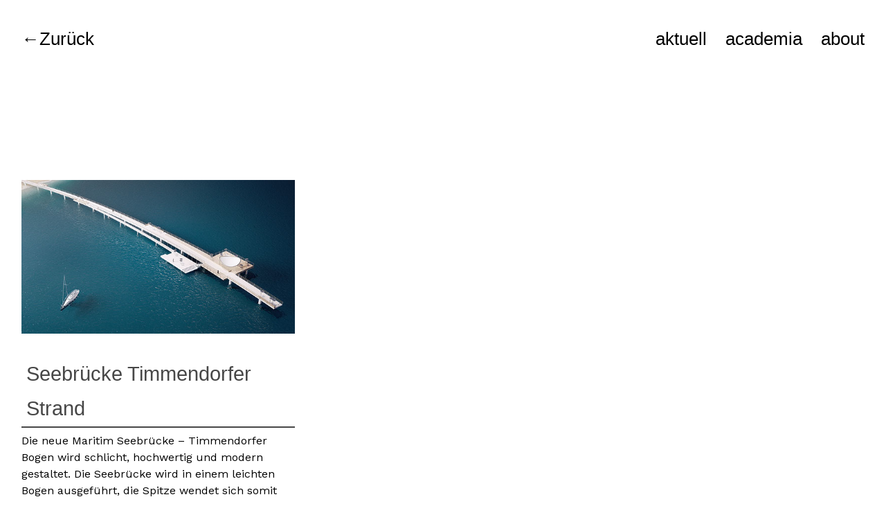

--- FILE ---
content_type: text/html; charset=UTF-8
request_url: https://www.johannespellkofer.de/tag/seebruecke-timmendorfer-strand/
body_size: 9443
content:
<!DOCTYPE html><html
lang=de><head><meta
charset="UTF-8"><meta
name="viewport" content="width=device-width, initial-scale=1"><link
rel=profile href=http://gmpg.org/xfn/11><link
rel=pingback href=https://www.johannespellkofer.de/xmlrpc.php><meta
name='robots' content='noindex, follow'><style>img:is([sizes="auto" i], [sizes^="auto," i]){contain-intrinsic-size:3000px 1500px}</style><title>Seebrücke Timmendorfer Strand Archive | JOHANNES PELLKOFER</title> <script type=application/ld+json class=yoast-schema-graph>{"@context":"https://schema.org","@graph":[{"@type":"CollectionPage","@id":"https://www.johannespellkofer.de/tag/seebruecke-timmendorfer-strand/","url":"https://www.johannespellkofer.de/tag/seebruecke-timmendorfer-strand/","name":"Seebrücke Timmendorfer Strand Archive | JOHANNES PELLKOFER","isPartOf":{"@id":"https://www.johannespellkofer.de/#website"},"primaryImageOfPage":{"@id":"https://www.johannespellkofer.de/tag/seebruecke-timmendorfer-strand/#primaryimage"},"image":{"@id":"https://www.johannespellkofer.de/tag/seebruecke-timmendorfer-strand/#primaryimage"},"thumbnailUrl":"https://www.johannespellkofer.de\r\n/wp-content/uploads/2018/09/WBW-seebruecke-timmendorfer-strand-sidebar.jpg","breadcrumb":{"@id":"https://www.johannespellkofer.de/tag/seebruecke-timmendorfer-strand/#breadcrumb"},"inLanguage":"de"},{"@type":"ImageObject","inLanguage":"de","@id":"https://www.johannespellkofer.de/tag/seebruecke-timmendorfer-strand/#primaryimage","url":"https://www.johannespellkofer.de\r\n/wp-content/uploads/2018/09/WBW-seebruecke-timmendorfer-strand-sidebar.jpg","contentUrl":"https://www.johannespellkofer.de\r\n/wp-content/uploads/2018/09/WBW-seebruecke-timmendorfer-strand-sidebar.jpg","width":550,"height":309,"caption":"WBW-seebruecke-timmendorfer-strand-perspektive"},{"@type":"BreadcrumbList","@id":"https://www.johannespellkofer.de/tag/seebruecke-timmendorfer-strand/#breadcrumb","itemListElement":[{"@type":"ListItem","position":1,"name":"Home","item":"https://www.johannespellkofer.de/"},{"@type":"ListItem","position":2,"name":"Seebrücke Timmendorfer Strand"}]},{"@type":"WebSite","@id":"https://www.johannespellkofer.de/#website","url":"https://www.johannespellkofer.de/","name":"JOHANNES PELLKOFER","description":"Architektur","potentialAction":[{"@type":"SearchAction","target":{"@type":"EntryPoint","urlTemplate":"https://www.johannespellkofer.de/?s={search_term_string}"},"query-input":{"@type":"PropertyValueSpecification","valueRequired":true,"valueName":"search_term_string"}}],"inLanguage":"de"}]}</script> <link
rel=dns-prefetch href=//www.johannespellkofer.de__><link
rel=dns-prefetch href=//stats.wp.com><link
rel=dns-prefetch href=//fonts.googleapis.com><link
rel=alternate type=application/rss+xml title="JOHANNES PELLKOFER &raquo; Feed" href=https://www.johannespellkofer.de/feed/ ><link
rel=alternate type=application/rss+xml title="JOHANNES PELLKOFER &raquo; Kommentar-Feed" href=https://www.johannespellkofer.de/comments/feed/ ><link
rel=alternate type=application/rss+xml title="JOHANNES PELLKOFER &raquo; Seebrücke Timmendorfer Strand Schlagwort-Feed" href=https://www.johannespellkofer.de/tag/seebruecke-timmendorfer-strand/feed/ > <script>/*<![CDATA[*/window._wpemojiSettings={"baseUrl":"https:\/\/s.w.org\/images\/core\/emoji\/16.0.1\/72x72\/","ext":".png","svgUrl":"https:\/\/s.w.org\/images\/core\/emoji\/16.0.1\/svg\/","svgExt":".svg","source":{"concatemoji":"https:\/\/www.johannespellkofer.de\/wp-includes\/js\/wp-emoji-release.min.js?ver=6.8.3"}};
/*! This file is auto-generated */
!function(s,n){var o,i,e;function c(e){try{var t={supportTests:e,timestamp:(new Date).valueOf()};sessionStorage.setItem(o,JSON.stringify(t))}catch(e){}}function p(e,t,n){e.clearRect(0,0,e.canvas.width,e.canvas.height),e.fillText(t,0,0);var t=new Uint32Array(e.getImageData(0,0,e.canvas.width,e.canvas.height).data),a=(e.clearRect(0,0,e.canvas.width,e.canvas.height),e.fillText(n,0,0),new Uint32Array(e.getImageData(0,0,e.canvas.width,e.canvas.height).data));return t.every(function(e,t){return e===a[t]})}function u(e,t){e.clearRect(0,0,e.canvas.width,e.canvas.height),e.fillText(t,0,0);for(var n=e.getImageData(16,16,1,1),a=0;a<n.data.length;a++)if(0!==n.data[a])return!1;return!0}function f(e,t,n,a){switch(t){case"flag":return n(e,"\ud83c\udff3\ufe0f\u200d\u26a7\ufe0f","\ud83c\udff3\ufe0f\u200b\u26a7\ufe0f")?!1:!n(e,"\ud83c\udde8\ud83c\uddf6","\ud83c\udde8\u200b\ud83c\uddf6")&&!n(e,"\ud83c\udff4\udb40\udc67\udb40\udc62\udb40\udc65\udb40\udc6e\udb40\udc67\udb40\udc7f","\ud83c\udff4\u200b\udb40\udc67\u200b\udb40\udc62\u200b\udb40\udc65\u200b\udb40\udc6e\u200b\udb40\udc67\u200b\udb40\udc7f");case"emoji":return!a(e,"\ud83e\udedf")}return!1}function g(e,t,n,a){var r="undefined"!=typeof WorkerGlobalScope&&self instanceof WorkerGlobalScope?new OffscreenCanvas(300,150):s.createElement("canvas"),o=r.getContext("2d",{willReadFrequently:!0}),i=(o.textBaseline="top",o.font="600 32px Arial",{});return e.forEach(function(e){i[e]=t(o,e,n,a)}),i}function t(e){var t=s.createElement("script");t.src=e,t.defer=!0,s.head.appendChild(t)}"undefined"!=typeof Promise&&(o="wpEmojiSettingsSupports",i=["flag","emoji"],n.supports={everything:!0,everythingExceptFlag:!0},e=new Promise(function(e){s.addEventListener("DOMContentLoaded",e,{once:!0})}),new Promise(function(t){var n=function(){try{var e=JSON.parse(sessionStorage.getItem(o));if("object"==typeof e&&"number"==typeof e.timestamp&&(new Date).valueOf()<e.timestamp+604800&&"object"==typeof e.supportTests)return e.supportTests}catch(e){}return null}();if(!n){if("undefined"!=typeof Worker&&"undefined"!=typeof OffscreenCanvas&&"undefined"!=typeof URL&&URL.createObjectURL&&"undefined"!=typeof Blob)try{var e="postMessage("+g.toString()+"("+[JSON.stringify(i),f.toString(),p.toString(),u.toString()].join(",")+"));",a=new Blob([e],{type:"text/javascript"}),r=new Worker(URL.createObjectURL(a),{name:"wpTestEmojiSupports"});return void(r.onmessage=function(e){c(n=e.data),r.terminate(),t(n)})}catch(e){}c(n=g(i,f,p,u))}t(n)}).then(function(e){for(var t in e)n.supports[t]=e[t],n.supports.everything=n.supports.everything&&n.supports[t],"flag"!==t&&(n.supports.everythingExceptFlag=n.supports.everythingExceptFlag&&n.supports[t]);n.supports.everythingExceptFlag=n.supports.everythingExceptFlag&&!n.supports.flag,n.DOMReady=!1,n.readyCallback=function(){n.DOMReady=!0}}).then(function(){return e}).then(function(){var e;n.supports.everything||(n.readyCallback(),(e=n.source||{}).concatemoji?t(e.concatemoji):e.wpemoji&&e.twemoji&&(t(e.twemoji),t(e.wpemoji)))}))}((window,document),window._wpemojiSettings);/*]]>*/</script> <style id=wp-emoji-styles-inline-css>img.wp-smiley,img.emoji{display:inline !important;border:none !important;box-shadow:none !important;height:1em !important;width:1em !important;margin:0
0.07em !important;vertical-align:-0.1em !important;background:none !important;padding:0
!important}</style><link
rel=stylesheet href="https://www.johannespellkofer.de
/wp-content/cache/minify/a5ff7.css" media=all><style id=classic-theme-styles-inline-css>/*! This file is auto-generated */
.wp-block-button__link{color:#fff;background-color:#32373c;border-radius:9999px;box-shadow:none;text-decoration:none;padding:calc(.667em + 2px) calc(1.333em + 2px);font-size:1.125em}.wp-block-file__button{background:#32373c;color:#fff;text-decoration:none}</style><link
rel=stylesheet href="https://www.johannespellkofer.de
/wp-content/cache/minify/d5ca8.css" media=all><style id=jetpack-sharing-buttons-style-inline-css>.jetpack-sharing-buttons__services-list{display:flex;flex-direction:row;flex-wrap:wrap;gap:0;list-style-type:none;margin:5px;padding:0}.jetpack-sharing-buttons__services-list.has-small-icon-size{font-size:12px}.jetpack-sharing-buttons__services-list.has-normal-icon-size{font-size:16px}.jetpack-sharing-buttons__services-list.has-large-icon-size{font-size:24px}.jetpack-sharing-buttons__services-list.has-huge-icon-size{font-size:36px}@media
print{.jetpack-sharing-buttons__services-list{display:none!important}}.editor-styles-wrapper .wp-block-jetpack-sharing-buttons{gap:0;padding-inline-start:0}ul.jetpack-sharing-buttons__services-list.has-background{padding:1.25em 2.375em}</style><style id=global-styles-inline-css>/*<![CDATA[*/:root{--wp--preset--aspect-ratio--square:1;--wp--preset--aspect-ratio--4-3:4/3;--wp--preset--aspect-ratio--3-4:3/4;--wp--preset--aspect-ratio--3-2:3/2;--wp--preset--aspect-ratio--2-3:2/3;--wp--preset--aspect-ratio--16-9:16/9;--wp--preset--aspect-ratio--9-16:9/16;--wp--preset--color--black:#000;--wp--preset--color--cyan-bluish-gray:#abb8c3;--wp--preset--color--white:#fff;--wp--preset--color--pale-pink:#f78da7;--wp--preset--color--vivid-red:#cf2e2e;--wp--preset--color--luminous-vivid-orange:#ff6900;--wp--preset--color--luminous-vivid-amber:#fcb900;--wp--preset--color--light-green-cyan:#7bdcb5;--wp--preset--color--vivid-green-cyan:#00d084;--wp--preset--color--pale-cyan-blue:#8ed1fc;--wp--preset--color--vivid-cyan-blue:#0693e3;--wp--preset--color--vivid-purple:#9b51e0;--wp--preset--gradient--vivid-cyan-blue-to-vivid-purple:linear-gradient(135deg,rgba(6,147,227,1) 0%,rgb(155,81,224) 100%);--wp--preset--gradient--light-green-cyan-to-vivid-green-cyan:linear-gradient(135deg,rgb(122,220,180) 0%,rgb(0,208,130) 100%);--wp--preset--gradient--luminous-vivid-amber-to-luminous-vivid-orange:linear-gradient(135deg,rgba(252,185,0,1) 0%,rgba(255,105,0,1) 100%);--wp--preset--gradient--luminous-vivid-orange-to-vivid-red:linear-gradient(135deg,rgba(255,105,0,1) 0%,rgb(207,46,46) 100%);--wp--preset--gradient--very-light-gray-to-cyan-bluish-gray:linear-gradient(135deg,rgb(238,238,238) 0%,rgb(169,184,195) 100%);--wp--preset--gradient--cool-to-warm-spectrum:linear-gradient(135deg,rgb(74,234,220) 0%,rgb(151,120,209) 20%,rgb(207,42,186) 40%,rgb(238,44,130) 60%,rgb(251,105,98) 80%,rgb(254,248,76) 100%);--wp--preset--gradient--blush-light-purple:linear-gradient(135deg,rgb(255,206,236) 0%,rgb(152,150,240) 100%);--wp--preset--gradient--blush-bordeaux:linear-gradient(135deg,rgb(254,205,165) 0%,rgb(254,45,45) 50%,rgb(107,0,62) 100%);--wp--preset--gradient--luminous-dusk:linear-gradient(135deg,rgb(255,203,112) 0%,rgb(199,81,192) 50%,rgb(65,88,208) 100%);--wp--preset--gradient--pale-ocean:linear-gradient(135deg,rgb(255,245,203) 0%,rgb(182,227,212) 50%,rgb(51,167,181) 100%);--wp--preset--gradient--electric-grass:linear-gradient(135deg,rgb(202,248,128) 0%,rgb(113,206,126) 100%);--wp--preset--gradient--midnight:linear-gradient(135deg,rgb(2,3,129) 0%,rgb(40,116,252) 100%);--wp--preset--font-size--small:13px;--wp--preset--font-size--medium:20px;--wp--preset--font-size--large:36px;--wp--preset--font-size--x-large:42px;--wp--preset--spacing--20:0.44rem;--wp--preset--spacing--30:0.67rem;--wp--preset--spacing--40:1rem;--wp--preset--spacing--50:1.5rem;--wp--preset--spacing--60:2.25rem;--wp--preset--spacing--70:3.38rem;--wp--preset--spacing--80:5.06rem;--wp--preset--shadow--natural:6px 6px 9px rgba(0, 0, 0, 0.2);--wp--preset--shadow--deep:12px 12px 50px rgba(0, 0, 0, 0.4);--wp--preset--shadow--sharp:6px 6px 0px rgba(0, 0, 0, 0.2);--wp--preset--shadow--outlined:6px 6px 0px -3px rgba(255, 255, 255, 1), 6px 6px rgba(0, 0, 0, 1);--wp--preset--shadow--crisp:6px 6px 0px rgba(0, 0, 0, 1)}:where(.is-layout-flex){gap:0.5em}:where(.is-layout-grid){gap:0.5em}body .is-layout-flex{display:flex}.is-layout-flex{flex-wrap:wrap;align-items:center}.is-layout-flex>:is(*,div){margin:0}body .is-layout-grid{display:grid}.is-layout-grid>:is(*,div){margin:0}:where(.wp-block-columns.is-layout-flex){gap:2em}:where(.wp-block-columns.is-layout-grid){gap:2em}:where(.wp-block-post-template.is-layout-flex){gap:1.25em}:where(.wp-block-post-template.is-layout-grid){gap:1.25em}.has-black-color{color:var(--wp--preset--color--black) !important}.has-cyan-bluish-gray-color{color:var(--wp--preset--color--cyan-bluish-gray) !important}.has-white-color{color:var(--wp--preset--color--white) !important}.has-pale-pink-color{color:var(--wp--preset--color--pale-pink) !important}.has-vivid-red-color{color:var(--wp--preset--color--vivid-red) !important}.has-luminous-vivid-orange-color{color:var(--wp--preset--color--luminous-vivid-orange) !important}.has-luminous-vivid-amber-color{color:var(--wp--preset--color--luminous-vivid-amber) !important}.has-light-green-cyan-color{color:var(--wp--preset--color--light-green-cyan) !important}.has-vivid-green-cyan-color{color:var(--wp--preset--color--vivid-green-cyan) !important}.has-pale-cyan-blue-color{color:var(--wp--preset--color--pale-cyan-blue) !important}.has-vivid-cyan-blue-color{color:var(--wp--preset--color--vivid-cyan-blue) !important}.has-vivid-purple-color{color:var(--wp--preset--color--vivid-purple) !important}.has-black-background-color{background-color:var(--wp--preset--color--black) !important}.has-cyan-bluish-gray-background-color{background-color:var(--wp--preset--color--cyan-bluish-gray) !important}.has-white-background-color{background-color:var(--wp--preset--color--white) !important}.has-pale-pink-background-color{background-color:var(--wp--preset--color--pale-pink) !important}.has-vivid-red-background-color{background-color:var(--wp--preset--color--vivid-red) !important}.has-luminous-vivid-orange-background-color{background-color:var(--wp--preset--color--luminous-vivid-orange) !important}.has-luminous-vivid-amber-background-color{background-color:var(--wp--preset--color--luminous-vivid-amber) !important}.has-light-green-cyan-background-color{background-color:var(--wp--preset--color--light-green-cyan) !important}.has-vivid-green-cyan-background-color{background-color:var(--wp--preset--color--vivid-green-cyan) !important}.has-pale-cyan-blue-background-color{background-color:var(--wp--preset--color--pale-cyan-blue) !important}.has-vivid-cyan-blue-background-color{background-color:var(--wp--preset--color--vivid-cyan-blue) !important}.has-vivid-purple-background-color{background-color:var(--wp--preset--color--vivid-purple) !important}.has-black-border-color{border-color:var(--wp--preset--color--black) !important}.has-cyan-bluish-gray-border-color{border-color:var(--wp--preset--color--cyan-bluish-gray) !important}.has-white-border-color{border-color:var(--wp--preset--color--white) !important}.has-pale-pink-border-color{border-color:var(--wp--preset--color--pale-pink) !important}.has-vivid-red-border-color{border-color:var(--wp--preset--color--vivid-red) !important}.has-luminous-vivid-orange-border-color{border-color:var(--wp--preset--color--luminous-vivid-orange) !important}.has-luminous-vivid-amber-border-color{border-color:var(--wp--preset--color--luminous-vivid-amber) !important}.has-light-green-cyan-border-color{border-color:var(--wp--preset--color--light-green-cyan) !important}.has-vivid-green-cyan-border-color{border-color:var(--wp--preset--color--vivid-green-cyan) !important}.has-pale-cyan-blue-border-color{border-color:var(--wp--preset--color--pale-cyan-blue) !important}.has-vivid-cyan-blue-border-color{border-color:var(--wp--preset--color--vivid-cyan-blue) !important}.has-vivid-purple-border-color{border-color:var(--wp--preset--color--vivid-purple) !important}.has-vivid-cyan-blue-to-vivid-purple-gradient-background{background:var(--wp--preset--gradient--vivid-cyan-blue-to-vivid-purple) !important}.has-light-green-cyan-to-vivid-green-cyan-gradient-background{background:var(--wp--preset--gradient--light-green-cyan-to-vivid-green-cyan) !important}.has-luminous-vivid-amber-to-luminous-vivid-orange-gradient-background{background:var(--wp--preset--gradient--luminous-vivid-amber-to-luminous-vivid-orange) !important}.has-luminous-vivid-orange-to-vivid-red-gradient-background{background:var(--wp--preset--gradient--luminous-vivid-orange-to-vivid-red) !important}.has-very-light-gray-to-cyan-bluish-gray-gradient-background{background:var(--wp--preset--gradient--very-light-gray-to-cyan-bluish-gray) !important}.has-cool-to-warm-spectrum-gradient-background{background:var(--wp--preset--gradient--cool-to-warm-spectrum) !important}.has-blush-light-purple-gradient-background{background:var(--wp--preset--gradient--blush-light-purple) !important}.has-blush-bordeaux-gradient-background{background:var(--wp--preset--gradient--blush-bordeaux) !important}.has-luminous-dusk-gradient-background{background:var(--wp--preset--gradient--luminous-dusk) !important}.has-pale-ocean-gradient-background{background:var(--wp--preset--gradient--pale-ocean) !important}.has-electric-grass-gradient-background{background:var(--wp--preset--gradient--electric-grass) !important}.has-midnight-gradient-background{background:var(--wp--preset--gradient--midnight) !important}.has-small-font-size{font-size:var(--wp--preset--font-size--small) !important}.has-medium-font-size{font-size:var(--wp--preset--font-size--medium) !important}.has-large-font-size{font-size:var(--wp--preset--font-size--large) !important}.has-x-large-font-size{font-size:var(--wp--preset--font-size--x-large) !important}:where(.wp-block-post-template.is-layout-flex){gap:1.25em}:where(.wp-block-post-template.is-layout-grid){gap:1.25em}:where(.wp-block-columns.is-layout-flex){gap:2em}:where(.wp-block-columns.is-layout-grid){gap:2em}:root :where(.wp-block-pullquote){font-size:1.5em;line-height:1.6}/*]]>*/</style><link
rel=stylesheet href="https://www.johannespellkofer.de
/wp-content/cache/minify/0fcb6.css" media=all><link
rel=stylesheet id=neubau-fonts-css href='https://fonts.googleapis.com/css?family=Work+Sans%3A300%2C400%2C600%2C800%7CAmiri%3A400%2C400italic%2C700%2C700italic&#038;subset=latin%2Clatin-ext' type=text/css media=all><link
rel=stylesheet href="https://www.johannespellkofer.de
/wp-content/cache/minify/86152.css" media=all> <script src="https://www.johannespellkofer.de
/wp-content/cache/minify/0ede2.js"></script> <link
rel=https://api.w.org/ href=https://www.johannespellkofer.de/wp-json/ ><link
rel=alternate title=JSON type=application/json href=https://www.johannespellkofer.de/wp-json/wp/v2/tags/51><link
rel=EditURI type=application/rsd+xml title=RSD href=https://www.johannespellkofer.de/xmlrpc.php?rsd><meta
name="generator" content="WordPress 6.8.3"><style>img#wpstats{display:none}</style><style>.entry-content a, .comment-text
a{color:#020000}.footer-widgets{background:#232323}.pace .pace-progress,#overlay-wrap{background:#00f}.entry-header h2.entry-title a:hover{color:#00f}@media screen and (min-width: 1100px){#overlay-wrap{background:#fff}}</style><style id=neubau-header-css>#site-branding h1.site-title, #site-branding h1.site-title a, #site-branding p.site-title a, #site-branding p.site-description{color:#00f}</style><style id=custom-background-css>body.custom-background{background-color:#fff}</style><link
rel=icon href=https://www.johannespellkofer.de/wp-content/uploads/2018/09/cropped-Flavicon-JP-1-32x32.jpg sizes=32x32><link
rel=icon href=https://www.johannespellkofer.de/wp-content/uploads/2018/09/cropped-Flavicon-JP-1-192x192.jpg sizes=192x192><link
rel=apple-touch-icon href=https://www.johannespellkofer.de/wp-content/uploads/2018/09/cropped-Flavicon-JP-1-180x180.jpg><meta
name="msapplication-TileImage" content="https://www.johannespellkofer.de/wp-content/uploads/2018/09/cropped-Flavicon-JP-1-270x270.jpg"><style id=wp-custom-css>@media screen and (min-width: 1260px){#masthead h1.site-title{font-size:26px;font-size:1.625rem}.home
#primary{padding-top:140px}#overlay-wrap{padding-bottom:40px}}h1,h2,h3,h4,h5,h6{word-break:keep-all;-moz-hyphens:none;-ms-hyphens:none;-webkit-hyphens:none;hyphens:none}body{font-family:-apple-system,BlinkMacSystemFont,"Segoe UI",Roboto,Helvetica,Arial,sans-serif,"Apple Color Emoji","Segoe UI Emoji","Segoe UI Symbol"}.entry-cats span,.entry-meta{display:none}.entry-cats span,.entry-author{display:none}.entry-cats span,.entry-date{display:none}.entry-cats span,.entry-tags{display:none}.home #site-navigation{opacity:1}.single-post h1.entry-title, .page h1.entry-title{font-weight:normal;font-size:2.5rem;color:#9b9b9b}.entry-header h2.entry-title
a{color:#474747;font-size:1.8rem}.archive-header h1.archive-title{display:none}.single-post
.navigation{display:none}#site-info{display:none}.page h1.entry-title{display:none}h2{border-bottom-width:2px;border-bottom-style:solid;border-bottom-color:#474747;margin:0;padding:0.5em 0 0.5em 0;font-size:1em}.entry-header h2.entry-title{padding:7px;margin:7px
auto}#social-buttons a
img{margin:-70px 12px 0 0;float:left}#mailbutton a
img{margin:-30px 12px 0 0;float:left;</style><link
href="https://fonts.googleapis.com/css?family=Source+Sans+Pro" rel=stylesheet></head><body
class="archive tag tag-seebruecke-timmendorfer-strand tag-51 custom-background wp-theme-neubau wp-child-theme-neubau-child"><div
class=load-overlay></div><div
class=main-container><header
id=masthead class="site-header cf" role=banner><div
id=site-branding>
<a
href=https://www.johannespellkofer.de/ class=home-link rel=home>Zurück</a><p
class=site-description>Architektur</p></div><div
id=overlay-wrap class="overlay-wrap cf"><nav
id=site-navigation class="main-navigation cf" role=navigation><ul
id=menu-menu_141028 class=primary-menu><li
id=menu-item-2956 class="menu-item menu-item-type-post_type menu-item-object-post menu-item-2956"><a
href=https://www.johannespellkofer.de/2909/gartenschau-bruecke-rottweil/ title="Gartenschau Brücke Rottweil">aktuell</a></li>
<li
id=menu-item-1518 class="menu-item menu-item-type-taxonomy menu-item-object-category menu-item-1518"><a
href=https://www.johannespellkofer.de/category/academia/ >academia</a></li>
<li
id=menu-item-1750 class="menu-item menu-item-type-post_type menu-item-object-page menu-item-1750"><a
href=https://www.johannespellkofer.de/about/ >about</a></li></ul></nav>
<button
id=overlay-close class=overlay-btn><span>Schliessen</span></button></div>
<button
id=overlay-open class=overlay-btn><span>Menü</span></button></header><div
id=primary class="site-content cf" role=main><header
class=archive-header><h1 class="archive-title">Schlagwort: <span>Seebrücke Timmendorfer Strand</span></h1></header><div
id=post-container class=cf><div
class=grid-sizer></div><article
id=post-2126 class="cf post-2126 post type-post status-publish format-standard has-post-thumbnail hentry category-blog category-projekte tag-seebruecke-timmendorfer-strand"><div
class="fadein-wrap fadethis"><div
class=entry-thumbnail><a
href=https://www.johannespellkofer.de/2126/seebruecke-timmendorfer-strand/ ><img
width=550 height=309 src="https://www.johannespellkofer.de
/wp-content/uploads/2018/09/WBW-seebruecke-timmendorfer-strand-sidebar.jpg" class="attachment-neubau-medium size-neubau-medium wp-post-image" alt=WBW-seebruecke-timmendorfer-strand-perspektive decoding=async srcset="https://www.johannespellkofer.de
/wp-content/uploads/2018/09/WBW-seebruecke-timmendorfer-strand-sidebar.jpg 550w, https://www.johannespellkofer.de
/wp-content/uploads/2018/09/WBW-seebruecke-timmendorfer-strand-sidebar-300x169.jpg 300w" sizes="(max-width: 550px) 100vw, 550px" data-attachment-id=2132 data-permalink=https://www.johannespellkofer.de/wbw-seebruecke-timmendorfer-strand-sidebar/ data-orig-file="https://www.johannespellkofer.de
/wp-content/uploads/2018/09/WBW-seebruecke-timmendorfer-strand-sidebar.jpg" data-orig-size=550,309 data-comments-opened=0 data-image-meta={&quot;aperture&quot;:&quot;0&quot;,&quot;credit&quot;:&quot;&quot;,&quot;camera&quot;:&quot;&quot;,&quot;caption&quot;:&quot;&quot;,&quot;created_timestamp&quot;:&quot;0&quot;,&quot;copyright&quot;:&quot;&quot;,&quot;focal_length&quot;:&quot;0&quot;,&quot;iso&quot;:&quot;0&quot;,&quot;shutter_speed&quot;:&quot;0&quot;,&quot;title&quot;:&quot;&quot;,&quot;orientation&quot;:&quot;0&quot;} data-image-title data-image-description data-image-caption data-medium-file="https://www.johannespellkofer.de
/wp-content/uploads/2018/09/WBW-seebruecke-timmendorfer-strand-sidebar-300x169.jpg" data-large-file="https://www.johannespellkofer.de
/wp-content/uploads/2018/09/WBW-seebruecke-timmendorfer-strand-sidebar.jpg"></a></div><div
class="post-wrap "><header
class=entry-header><h2 class="entry-title"><a
href=https://www.johannespellkofer.de/2126/seebruecke-timmendorfer-strand/ rel=bookmark>Seebrücke Timmendorfer Strand</a></h2><div
class=entry-meta>
<span
class=entry-date>
<a
href=https://www.johannespellkofer.de/2126/seebruecke-timmendorfer-strand/ >11. April 2016</a>
</span>
<span
class=entry-author>
von <a
href=https://www.johannespellkofer.de/author/web1139/ title="Alle Beiträge von web1139">web1139</a>		</span></div></header><div
class=entry-summary><p>Die neue Maritim Seebrücke &#8211; Timmendorfer Bogen wird schlicht, hochwertig und modern gestaltet. Die Seebrücke wird in einem leichten Bogen ausgeführt, die Spitze wendet sich somit dem Sonnenaufgang nach Osten hin. Durch die Biegung bleibt der 275 Meter lange Weg spannungsreich und macht das Bauwerk&hellip;</p></div></div></div></article></div></div></div><footer
id=colophon class="site-footer cf"><aside
id=footer-widgets class="footer-widgets cf" role=complementary><div
class="footer-one widget-area"><aside
id=text-7 class="widget widget_text"><div
class=textwidget><hr
style="height: 1.5px; width: 100%; background-color: white; border: 0;"><p><span
style="color: #d6d6d6;">Disclaimer</span></p><p><a
href=https://johannespellkofer.de/impressum/ >Impressum</a></p><p><a
href=https://johannespellkofer.de/datenschutz/ >Datenschutz</a></p><p><a
href=https://johannespellkofer.de/haftungsausschluss/ >Haftungsausschluss</a></p></div></aside></div><div
class="footer-two widget-area"><aside
id=text-10 class="widget widget_text"><div
class=textwidget><hr
style="height: 1.5px; width: 100%; background-color: white; border: 0;"><p><span
style="color: #d6d6d6;">Navigation</span></p><p><a
href=https://johannespellkofer.de/category/allgemein/ >aktuell</a></p><p><a
href=https://johannespellkofer.de/category/academia/ >academia</a></p><p><a
href=https://johannespellkofer.de/buero-2/ >about</a></p></div></aside></div><div
class="footer-three widget-area"><aside
id=text-39 class="widget widget_text"><div
class=textwidget><hr
style="height: 1.5px; width: 100%; background-color: white; border: 0;"><p><a
href=https://johannespellkofer.de><span
style="color: #d6d6d6;">© 2014 &#8211; 2025 JOHANNES PELLKOFER</span></a></p></div></aside><aside
id=text-92 class="widget widget_text"><div
class=textwidget><div
id=social-buttons>
<a
href=mailto:mail@johannespellkofer.de><br>
<img
loading=lazy decoding=async title=mailbutton alt="mail Button" src=https://www.johannespellkofer.de/wp-content/uploads/2021/02/WP-Logo_Brief_JP.png width=60 height=60><br>
</a><br>
<a
href=https://www.researchgate.net/profile/Johannes-Pellkofer rel=me><br>
<img
loading=lazy decoding=async title=ResearchGate alt=ResearchGate src=https://www.johannespellkofer.de/wp-content/uploads/2021/02/WP-Logo_Researchgate_JP-1.png width=60 height=60><br>
</a></div></div></aside></div></aside><div
id=site-info><ul
class=credit role=contentinfo>
<li>© 2024 Johannes Pellkofer</li></ul></div></footer></div> <script type=speculationrules>{"prefetch":[{"source":"document","where":{"and":[{"href_matches":"\/*"},{"not":{"href_matches":["\/wp-*.php","\/wp-admin\/*","\/wp-content\/uploads\/*","\/wp-content\/*","\/wp-content\/plugins\/*","\/wp-content\/themes\/neubau-child\/*","\/wp-content\/themes\/neubau\/*","\/*\\?(.+)"]}},{"not":{"selector_matches":"a[rel~=\"nofollow\"]"}},{"not":{"selector_matches":".no-prefetch, .no-prefetch a"}}]},"eagerness":"conservative"}]}</script> <div
id=jp-carousel-loading-overlay><div
id=jp-carousel-loading-wrapper>
<span
id=jp-carousel-library-loading>&nbsp;</span></div></div><div
class=jp-carousel-overlay style="display: none;"><div
class=jp-carousel-container><div
class="jp-carousel-wrap swiper jp-carousel-swiper-container jp-carousel-transitions"
itemscope
itemtype=https://schema.org/ImageGallery><div
class="jp-carousel swiper-wrapper"></div><div
class="jp-swiper-button-prev swiper-button-prev">
<svg
width=25 height=24 viewBox="0 0 25 24" fill=none xmlns=http://www.w3.org/2000/svg>
<mask
id=maskPrev mask-type=alpha maskUnits=userSpaceOnUse x=8 y=6 width=9 height=12>
<path
d="M16.2072 16.59L11.6496 12L16.2072 7.41L14.8041 6L8.8335 12L14.8041 18L16.2072 16.59Z" fill=white />
</mask>
<g
mask=url(#maskPrev)>
<rect
x=0.579102 width=23.8823 height=24 fill=#FFFFFF />
</g>
</svg></div><div
class="jp-swiper-button-next swiper-button-next">
<svg
width=25 height=24 viewBox="0 0 25 24" fill=none xmlns=http://www.w3.org/2000/svg>
<mask
id=maskNext mask-type=alpha maskUnits=userSpaceOnUse x=8 y=6 width=8 height=12>
<path
d="M8.59814 16.59L13.1557 12L8.59814 7.41L10.0012 6L15.9718 12L10.0012 18L8.59814 16.59Z" fill=white />
</mask>
<g
mask=url(#maskNext)>
<rect
x=0.34375 width=23.8822 height=24 fill=#FFFFFF />
</g>
</svg></div></div><div
class=jp-carousel-close-hint>
<svg
width=25 height=24 viewBox="0 0 25 24" fill=none xmlns=http://www.w3.org/2000/svg>
<mask
id=maskClose mask-type=alpha maskUnits=userSpaceOnUse x=5 y=5 width=15 height=14>
<path
d="M19.3166 6.41L17.9135 5L12.3509 10.59L6.78834 5L5.38525 6.41L10.9478 12L5.38525 17.59L6.78834 19L12.3509 13.41L17.9135 19L19.3166 17.59L13.754 12L19.3166 6.41Z" fill=white />
</mask>
<g
mask=url(#maskClose)>
<rect
x=0.409668 width=23.8823 height=24 fill=#FFFFFF />
</g>
</svg></div><div
class=jp-carousel-info><div
class=jp-carousel-info-footer><div
class=jp-carousel-pagination-container><div
class="jp-swiper-pagination swiper-pagination"></div><div
class=jp-carousel-pagination></div></div><div
class=jp-carousel-photo-title-container><h2 class="jp-carousel-photo-caption"></h2></div><div
class=jp-carousel-photo-icons-container>
<a
href=# class="jp-carousel-icon-btn jp-carousel-icon-info" aria-label="Sichtbarkeit von Fotometadaten ändern">
<span
class=jp-carousel-icon>
<svg
width=25 height=24 viewBox="0 0 25 24" fill=none xmlns=http://www.w3.org/2000/svg>
<mask
id=maskInfo mask-type=alpha maskUnits=userSpaceOnUse x=2 y=2 width=21 height=20>
<path
fill-rule=evenodd clip-rule=evenodd d="M12.7537 2C7.26076 2 2.80273 6.48 2.80273 12C2.80273 17.52 7.26076 22 12.7537 22C18.2466 22 22.7046 17.52 22.7046 12C22.7046 6.48 18.2466 2 12.7537 2ZM11.7586 7V9H13.7488V7H11.7586ZM11.7586 11V17H13.7488V11H11.7586ZM4.79292 12C4.79292 16.41 8.36531 20 12.7537 20C17.142 20 20.7144 16.41 20.7144 12C20.7144 7.59 17.142 4 12.7537 4C8.36531 4 4.79292 7.59 4.79292 12Z" fill=white />
</mask>
<g
mask=url(#maskInfo)>
<rect
x=0.8125 width=23.8823 height=24 fill=#FFFFFF />
</g>
</svg>
</span>
</a></div></div><div
class=jp-carousel-info-extra><div
class=jp-carousel-info-content-wrapper><div
class=jp-carousel-photo-title-container><h2 class="jp-carousel-photo-title"></h2></div><div
class=jp-carousel-comments-wrapper></div><div
class=jp-carousel-image-meta><div
class=jp-carousel-title-and-caption><div
class=jp-carousel-photo-info><h3 class="jp-carousel-caption" itemprop="caption description"></h3></div><div
class=jp-carousel-photo-description></div></div><ul
class=jp-carousel-image-exif style="display: none;"></ul>
<a
class=jp-carousel-image-download href=# target=_blank style="display: none;">
<svg
width=25 height=24 viewBox="0 0 25 24" fill=none xmlns=http://www.w3.org/2000/svg>
<mask
id=mask0 mask-type=alpha maskUnits=userSpaceOnUse x=3 y=3 width=19 height=18>
<path
fill-rule=evenodd clip-rule=evenodd d="M5.84615 5V19H19.7775V12H21.7677V19C21.7677 20.1 20.8721 21 19.7775 21H5.84615C4.74159 21 3.85596 20.1 3.85596 19V5C3.85596 3.9 4.74159 3 5.84615 3H12.8118V5H5.84615ZM14.802 5V3H21.7677V10H19.7775V6.41L9.99569 16.24L8.59261 14.83L18.3744 5H14.802Z" fill=white />
</mask>
<g
mask=url(#mask0)>
<rect
x=0.870605 width=23.8823 height=24 fill=#FFFFFF />
</g>
</svg>
<span
class=jp-carousel-download-text></span>
</a><div
class=jp-carousel-image-map style="display: none;"></div></div></div></div></div></div></div><link
rel=stylesheet href="https://www.johannespellkofer.de
/wp-content/cache/minify/52bb6.css" media=all> <script src="https://www.johannespellkofer.de
/wp-content/cache/minify/5d9be.js"></script> <script id=neubau-script-js-extra>/*<![CDATA[*/var screenReaderText={"expand":"<span class=\"screen-reader-text\">Child Men\u00fc aufklappen<\/span>","collapse":"<span class=\"screen-reader-text\">Child Men\u00fc einklappen<\/span>"};/*]]>*/</script> <script src="https://www.johannespellkofer.de
/wp-content/cache/minify/db2e2.js"></script> <script id=jetpack-stats-js-before>_stq=window._stq||[];_stq.push(["view",JSON.parse("{\"v\":\"ext\",\"blog\":\"184469984\",\"post\":\"0\",\"tz\":\"2\",\"srv\":\"www.johannespellkofer.de\",\"arch_tag\":\"seebruecke-timmendorfer-strand\",\"arch_results\":\"1\",\"j\":\"1:15.0\"}")]);_stq.push(["clickTrackerInit","184469984","0"]);</script> <script src=https://stats.wp.com/e-202547.js id=jetpack-stats-js defer=defer data-wp-strategy=defer></script> <script id=jetpack-carousel-js-extra>/*<![CDATA[*/var jetpackSwiperLibraryPath={"url":"https:\/\/www.johannespellkofer.de\r\n\/wp-content\/plugins\/jetpack\/_inc\/blocks\/swiper.js"};var jetpackCarouselStrings={"widths":[370,700,1000,1200,1400,2000],"is_logged_in":"","lang":"de","ajaxurl":"https:\/\/www.johannespellkofer.de\/wp-admin\/admin-ajax.php","nonce":"13309c01a8","display_exif":"0","display_comments":"0","single_image_gallery":"1","single_image_gallery_media_file":"","background_color":"black","comment":"Kommentar","post_comment":"Kommentar absenden","write_comment":"Verfasse einen Kommentar\u00a0\u2026","loading_comments":"Kommentare werden geladen\u00a0\u2026","image_label":"Bild im Vollbildmodus \u00f6ffnen.","download_original":"Bild in Originalgr\u00f6\u00dfe anschauen <span class=\"photo-size\">{0}<span class=\"photo-size-times\">\u00d7<\/span>{1}<\/span>","no_comment_text":"Stelle bitte sicher, das du mit deinem Kommentar ein bisschen Text \u00fcbermittelst.","no_comment_email":"Bitte eine E-Mail-Adresse angeben, um zu kommentieren.","no_comment_author":"Bitte deinen Namen angeben, um zu kommentieren.","comment_post_error":"Dein Kommentar konnte leider nicht abgeschickt werden. Bitte versuche es sp\u00e4ter erneut.","comment_approved":"Dein Kommentar wurde genehmigt.","comment_unapproved":"Dein Kommentar wartet auf Freischaltung.","camera":"Kamera","aperture":"Blende","shutter_speed":"Verschlusszeit","focal_length":"Brennweite","copyright":"Copyright","comment_registration":"0","require_name_email":"1","login_url":"https:\/\/www.johannespellkofer.de\/wp-login.php?redirect_to=https%3A%2F%2Fwww.johannespellkofer.de%2F2126%2Fseebruecke-timmendorfer-strand%2F","blog_id":"1","meta_data":["camera","aperture","shutter_speed","focal_length","copyright"]};/*]]>*/</script> <script src="https://www.johannespellkofer.de
/wp-content/cache/minify/adca0.js"></script> </body></html>

--- FILE ---
content_type: text/css
request_url: https://www.johannespellkofer.de/wp-content/cache/minify/0fcb6.css
body_size: 8339
content:
html,body,div,span,applet,object,iframe,h1,h2,h3,h4,h5,h6,p,blockquote,pre,a,abbr,acronym,address,big,cite,code,del,dfn,em,img,ins,kbd,q,s,samp,small,strike,strong,sub,sup,tt,var,b,u,i,center,dl,dt,dd,ol,ul,li,fieldset,form,label,legend,table,caption,tbody,tfoot,thead,tr,th,td,article,aside,canvas,details,embed,figure,figcaption,footer,header,hgroup,menu,nav,output,ruby,section,summary,time,mark,audio,video{margin:0;padding:0;border:0;font-size:100%;vertical-align:baseline}article,aside,details,figcaption,figure,footer,header,hgroup,nav,section{display:block}audio,canvas,video{display:inline-block;*display:inline;*zoom:1}audio:not([controls]){display:none}[hidden]{display:none}html{font-size:100%;-webkit-text-size-adjust:100%;-ms-text-size-adjust:100%}body{margin:0}figure{margin:0}figcaption{text-align:center}img{border:0;-ms-interpolation-mode:bicubic}a:hover,a:active,a:focus{outline:none;-moz-outline-style:none}input{-webkit-border-radius:0;border-radius:0}::-webkit-input-placeholder{color:#000}:-moz-placeholder{color:#000}::-moz-placeholder{color:#000}:-ms-input-placeholder{color:#000}*,*:before,*:after{-webkit-box-sizing:border-box;-moz-box-sizing:border-box;box-sizing:border-box}::selection{background:#d7f4f9}::-moz-selection{background:#d7f4f9}.clearfix:after, #main-wrap .sharedaddy:after{clear:both;content:' ';display:block;font-size:0;line-height:0;visibility:hidden;width:0;height:0}.cf:before,.cf:after{content:" ";display:table}.cf:after{clear:both}.pace{position:fixed;top:0;left:0;width:100%;z-index:100000000;-webkit-pointer-events:none;pointer-events:none;-webkit-user-select:none;-moz-user-select:none;user-select:none;-webkit-transform:translate3d(0, -50px, 0);-ms-transform:translate3d(0, -50px, 0);transform:translate3d(0, -50px, 0);-webkit-transition:-webkit-transform .5s ease-out;-ms-transition:-webkit-transform .5s ease-out;transition:transform .5s ease-out}.pace.pace-active{-webkit-transform:translate3d(0, 0, 0);-ms-transform:translate3d(0, 0, 0);transform:translate3d(0, 0, 0)}.pace .pace-progress{display:block;position:fixed;z-index:2000;top:0;right:100%;width:100%;height:3px;background:#00f;pointer-events:none}.load-overlay{position:fixed;background:#fff;top:0;left:0;right:0;bottom:0;z-index:100000;opacity:1}.pace-done .load-overlay{opacity:0;display:none}.main-container{opacity:0}body{display:block;font-family:'Amiri',serif;color:#000;background:#fff;font-size:18px;font-size:1.125rem;line-height:1.35}#primary{padding-left:15px;padding-right:15px;padding-top:84px}.entry-meta,
.entry-summary,
.widget-area,
.pull-left,
.pull-right,
.entry-content p.wp-caption-text,
.entry-content p.intro,
.entry-tags,
p.author-bio,
#comments .comment-meta,
#comments .comment-text,
#comments .comment-reply,
#comments #respond p.comment-notes,
#comments #respond p.logged-in-as,
#respond a#cancel-comment-reply-link,
#comments input,
#comments textarea,
.entry-content p.note,
.entry-content  h2,
.entry-content  h3,
.entry-content  h4,
.entry-content  h5,
.entry-content  h6,
p span.uppercase,
.entry-content blockquote,.searchform{font-family:'Work Sans',sans-serif}input[type="submit"]{font-family:'Amiri',serif}.entry-content h1,
.entry-header h1.entry-title,
.entry-header h2.entry-title{font-size:24px;font-size:1.5rem}.entry-content p.pull-left,
.entry-content p.pull-right{font-size:20px;font-size:1.25rem}h1.site-title,
a.home-link,
.overlay-btn,
#overlay-wrap,
.authorbox h3.author-title,
#comments h3.comments-title,
#comments .comment-author,
#comments #respond h3#reply-title,#nav-comments{font-size:18px;font-size:1.125rem}.entry-summary,
.widget-area,
p.author-bio,
#comments .comment-text,
#comments input,
#comments textarea,
.entry-content p.note,.searchform{font-size:15px;font-size:0.9375rem}.entry-meta,
.entry-tags,
#comments .comment-meta,
#comments .comment-reply,
#comments #respond p.comment-notes,
#comments #respond p.logged-in-as,
#respond a#cancel-comment-reply-link{font-size:11px;font-size:0.6875rem;line-height:1.7}b,strong{font-weight:bold}a{color:#000;text-decoration:none}.intro-section a,
.textwidget a,
.entry-content a,
.widget-area a:hover,
.comment-text a,
#comments .comment-reply a,
#site-info a:hover{text-decoration:underline}.entry-content a:hover,
.comment-text a:hover,
.textwidget a:hover,
#comments .comment-reply a:hover{text-decoration:none}.entry-header h2.entry-title
a{-webkit-transition:color 500ms cubic-bezier(0.19, 1, 0.22, 1);-moz-transition:color 500ms cubic-bezier(0.19, 1, 0.22, 1);-o-transition:color 500ms cubic-bezier(0.19, 1, 0.22, 1);transition:color 500ms cubic-bezier(0.19, 1, 0.22, 1)}.entry-header h2.entry-title a:hover{color:#00f}h1,h2,h3,h4,h5,h6{font-weight:bold;-webkit-hyphens:auto;-moz-hyphens:auto;-ms-hyphens:auto;hyphens:auto}.entry-content
h2{font-size:26px;font-size:1.625rem;padding:6px
0}.entry-content  h3,
.entry-content
h4{font-size:22px;font-size:1.375rem;padding:5px
0}.entry-content  h5,
.entry-content
h6{font-size:18px;font-size:1.125rem;padding:3px
0}.authorbox h3.author-title,
#comments h3.comments-title{font-weight:normal}p{margin-bottom:35px}.entry-content p:last-child,
.team-text p:last-child{margin-bottom:0}.entry-content blockquote p:last-child{margin-bottom:35px}ul,ol{margin:0
0 35px 0;padding-left:40px;list-style-position:inside}ul ul,
ol
ol{margin:0}ol
ol{list-style:lower-alpha}.comment-text ul,
.comment-text
ol{margin:0
0 20px 0}ul{list-style:none}.entry-content ul li,
.site-content #comments ol.commentlist .comment-text
li{position:relative;padding:0
0 0 24px}.entry-content ul li:before,
.comment-text ul li:before{vertical-align:top;position:absolute;top:0;left:0;content:'\2013';padding:0}.entry-content .sharedaddy ul li:before{display:none}ol{list-style:decimal}li>ul,li>ol{margin-bottom:0;margin-left:0}.entry-content
ul{padding-left:50px}.entry-content
ol{padding-left:70px}.entry-content ol
li{padding-left:4px}.entry-content ul li,
.entry-content ol li,
#comments ul li,
#comments ol
li{list-style-position:outside}.entry-content ul ul,
.entry-content ol ol,
#comments ul ul,
#comments ol
ol{padding-left:50px}dfn,em,i{font-style:italic}s,strike,del{text-decoration:line-through}address{margin:0
0 35px}pre{max-width:100%;word-wrap:break-word;margin-bottom:35px;padding:25px;overflow:auto;background:#f5f5f5;color:#444}code,kbd,tt,var,pre{font-family:Courier,Monaco,monospace;font-size:15px;font-size:0.9375rem}abbr,acronym{border-bottom:1px dotted #000;cursor:help}mark,ins{background:#d7f4f9;text-decoration:none}sup,sub{position:relative;vertical-align:baseline;height:0;font-size:75%;line-height:0}sup{bottom:1ex}sub{top: .5ex}small{font-size:75%}big{font-size:125%}figure{margin:0}img{max-width:100%;height:auto}dt{padding-bottom:4px;font-weight:bold}dd{margin:0
0 30px}dl
dt{font-weight:bold}dl
dd{margin:0
0 30px}.wp-smiley{border:0;margin-bottom:0;margin-top:0;padding:0}.justify{text-align:justify}.entry-content blockquote,
#comments
blockquote{position:relative}.entry-content blockquote cite,
#comments blockquote
cite{display:block;padding-top:10px;font-style:italic;font-weight:300;font-size:18px;font-size:1.125rem}.entry-content blockquote cite:before,
#comments blockquote cite:before{content:'\2014';display:inline-block;padding:0
2px 0 0}.entry-content blockquote
strong{font-weight:900}.entry-content p.pull-left,
.entry-content p.pull-right{margin-bottom:30px;font-weight:600}.entry-content p.pull-right{text-align:right}span.dropcap{float:left;padding:3px
4px 0 0;font-size:50px;font-size:3.125rem;font-weight:bold;line-height:0.9}.entry-content p.intro,
.entry-content
blockquote{font-size:21px;font-size:1.3125rem;line-height:1.45;font-weight:300}.entry-content
p.note{position:relative;line-height:1.35;padding:0
0 0 35px}.entry-content p.note:before{font:normal 26px/1 'Genericons';position:absolute;top:3px;left:0;content:'\f455';display:block}.uppercase{font-size:16px;font-size:1rem;font-weight:600;text-transform:uppercase}.wide-content{padding-bottom:55px}table{width:100%;margin:0
0 40px;border-collapse:collapse;border-spacing:0;border-bottom:1px solid #000;line-height:2;font-size:18px;font-size:1.125rem}table
td{padding:10px
10px 10px 0;border-top:1px solid #000}table
caption{margin:40px
0}table
th{padding:10px
10px 10px 0;text-align:left;color:#000}.alignleft,.alignright{display:block}.alignleft{margin-right:35px;float:left}.alignright{margin-left:35px;float:right}.aligncenter{display:block;margin-left:auto;margin-right:auto;clear:both}img.alignleft,img.alignright{margin-top:5px;margin-bottom:40px}input,textarea{padding:11px
15px;background:#f2f2f2;border:none;line-height:normal;outline:none;color:#000}button::-moz-focus-inner,input::-moz-focus-inner{border:0;padding:0}button,input,optgroup,select,textarea{color:inherit;font:inherit;margin:0}button{overflow:visible}button,select{text-transform:none}button,
html input[type="button"],input[type="reset"],input[type="submit"]{-webkit-appearance:button;cursor:pointer}button[disabled],
html input[disabled]{cursor:default}input[type="button"],
input[type="submit"],
.footer-widgets input[type="submit"],input#submit{padding:2px
30px;height:40px;background:#000;font-family:'Amiri',serif;font-size:20px;font-size:1.25rem;color:#fff;border:1px
solid #000;line-height:normal;cursor:pointer;outline:none;-webkit-appearance:none;line-height:2}img.wp-post-image{padding:0}img.img-border{border:5px
solid #e2e2e2}img.img-border-thin{background:#fff;padding:5px;border:1px
solid #ededee}.widget
img{max-width:100%;height:auto}.wp-caption.alignnone{margin:0}.wp-caption{max-width:100%}.wp-caption
a{line-height:0;display:block}img#wpstats{display:none}.entry-content p.wp-caption-text,
.type-attachment .entry-content .entry-caption
p{margin:0;padding:10px
2px 35px;font-size:14px;font-size:0.875rem}.entry-content .alignleft p.wp-caption-text{text-align:left}.entry-content .alignright p.wp-caption-text{text-align:right;margin-right:6px}embed,iframe,object,video{max-width:100%}.entry-content .twitter-tweet-rendered{max-width:100% !important}.site-content .type-attachment{padding-top:0 !important}.gallery{margin:0
auto}.gallery .gallery-item{float:left;margin-top:0;margin-bottom:6px;text-align:center;width:33.3%}.gallery .gallery-item
a{border-bottom:none}.gallery-columns-2 .gallery-item{width:50%}.gallery-columns-2 .gallery-item:nth-of-type(odd),
.gallery-columns-3 .gallery-item:nth-of-type(3n+1){padding-right:1.4%}.gallery-columns-2 .gallery-item:nth-of-type(even),
.gallery-columns-3 .gallery-item:nth-of-type(3n+3){padding-left:1.4%}.gallery-columns-3 .gallery-item:nth-of-type(3n+2){padding-left:0.7%;padding-right:0.7%}.gallery-columns-4 .gallery-item{width:25%}.gallery-columns-5 .gallery-item{width:20%}.gallery-columns-6 .gallery-item{width:16.6%}.gallery-columns-7 .gallery-item{width:14%}.gallery-columns-8 .gallery-item{width:12.5%}.gallery-columns-9 .gallery-item{width:11%}.gallery-columns-2 .attachment-medium{max-width:92%;height:auto}.gallery-columns-4 .attachment-thumbnail,
.gallery-columns-5 .attachment-thumbnail,
.gallery-columns-6 .attachment-thumbnail{max-width:93%;height:auto}.gallery-columns-7 .attachment-thumbnail,
.gallery-columns-8 .attachment-thumbnail,
.gallery-columns-9 .attachment-thumbnail{max-width:94%;height:auto}.gallery dl, .gallery
dt{margin:0}.gallery br+br{display:none}.gallery .gallery-item
img{width:100%;height:auto}.gallery .gallery-item .gallery-caption{display:none;margin:2px
2px 24px;padding:0}.single .gallery .gallery-item .gallery-caption{display:block}#site-branding{position:relative;display:block;padding:15px;background:#fff;position:fixed;top:0;left:0;right:0;z-index:99}a.site-logo{display:none;line-height:0}.home a.site-logo{display:inline-block}p.site-description{display:none}h1.site-title{font-weight:normal}a.home-link:before{content:'\2190';display:inline}#site-navigation{display:block;padding:32px
15px 15px}#site-navigation
ul{list-style:none;margin:0;padding:0}#site-navigation ul
li{display:block;margin:0;padding:0}#site-navigation ul ul
li{margin:0}#site-navigation ul ul.sub-menu,
#site-navigation ul
ul.children{display:block;overflow:hidden;margin:0;padding:0}#site-navigation ul ul ul.sub-menu,
#site-navigation ul ul
ul.children{margin:0}#site-navigation ul li
a{margin:0;padding:0}#site-navigation ul li
li{padding:0}#site-navigation ul ul li
a{padding:0;font-weight:normal;line-height:1.5}#site-navigation ul ul li a:before{content:'\002d';display:inline-block;padding:0
4px 0 0}.sticky-element .sticky-anchor{display:none !important}.admin-bar #site-branding,
.admin-bar #overlay-wrap{top:46px}.admin-bar #overlay-open,
.admin-bar #overlay-close{top:64px}.overlay-btn{border:none;outline:none}.overlay-btn{display:block;margin:0;padding:0;background:red;z-index:9999;text-align:right;background:transparent;line-height:1;opacity:1;-webkit-transition:opacity 0.3s;transition:opacity 0.3s;text-decoration:underline}.overlay-show #overlay-open,
.overlay-show .slick-slider{opacity:0;z-index:0}#overlay-close{display:none;opacity:0}.overlay-show #overlay-close{display:block;opacity:1}#overlay-open,#overlay-close{position:fixed;top:18px;right:15px;z-index:100}.menu-item-has-children{position:relative}.screen-reader-text{position:absolute;left:-1000em}#overlay-wrap{position:fixed;width:100%;background:#00f;color:#fff;top:0;left:0;right:0;padding:0;display:none;z-index:9000}#overlay-wrap
a{color:#fff}.overlay-show #overlay-wrap{display:block}.entry-thumbnail
img{z-index:1}#overlay-wrap .nav-sidebar-wrap{opacity:1}.entry-thumbnail{padding-bottom:13px}.single-post .entry-thumbnail{padding-bottom:25px}.entry-thumbnail
a{position:relative;line-height:0;display:block}.entry-header h2.entry-title,
.entry-header h1.entry-title{display:block;margin:0;padding:0;font-weight:normal;line-height:1.1}.entry-summary{padding-bottom:35px}.entry-meta{display:block;clear:both;padding:5px
0 10px}.entry-meta .entry-tags
ul{margin:0;padding:0}.entry-date,.entry-comments,.entry-author,.entry-edit{display:inline;padding:0}.entry-date
a{display:inline}.entry-date:after,
.single-post .entry-author:after,
.home.logged-in .entry-author:after,
.logged-in .entry-comments:after{display:inline;content:'\201a';padding:0}.single-post h1.entry-title,
.page h1.entry-title{font-weight:bold}.single-post .entry-header,
.page .entry-header{padding-bottom:20px}.single-post .sidebar-wrap{padding-bottom:0;display:block;line-height:0}.entry-tags{padding:50px
0 0 0}.authorbox{position:relative;margin:35px
0 0 0;padding:15px
0 0 0;clear:both;border-top:1px solid #000}.authorbox .author-pic{width:50px;height:50px;float:left}.authorbox .author-heading{padding:0
0 0 70px}.authorbox h3.author-title{margin:0;padding:0;font-style:italic}.authorbox h3.author-title
span{padding:0
5px 0 0;display:inline-block;font-style:normal}.authorbox p.author-bio{margin:0;padding:10px
0 0 70px}#comments{position:relative;padding:65px
0 0 0}#comments li.comment,
#comments
li.pingback{overflow:hidden;margin:0
0 28px;padding:0}#comments li.comment:last-of-type,
#comments li.pingback:last-of-type{margin:0}#comments li.comment
ul.children{margin:28px
0 0}#comments .children .comment:last-child{margin:0}#comments h3.comments-title{display:block}#comments h3.comments-title span
a{display:none;margin:0}.site-content
ol.commentlist{list-style:none;margin:0;padding:30px
0}.site-content ol.commentlist
li{display:block;margin:0;padding:0}#comments
ul.children{margin:0;padding:0}.comment-wrap{padding:0
0 28px}#comments .comment-details{position:relative;margin:0
90px 0 0;padding:0}#comments
li.pingback{padding:0
0 0 50px}#comments .comment-avatar{margin:0;padding:0;line-height:0;display:block;float:right}#comments .comment-avatar
img.avatar{width:50px;height:50px;margin:5px
0 0 0}#comments .comment-author{font-weight:bold}#comments .comment-author
span{display:none}#comments .comment-text{overflow:hidden;padding:5px
30px 5px 0}#comments .comment-text
p{margin:0;padding:0
0 15px}#comments .comment-text p:last-child{padding:0}#comments .comment-meta{overflow:hidden;list-style:none}#comments .comment-meta
li{display:inline}#comments .comment-reply{position:relative;padding:0}#comments p.comment-awaiting-moderation{display:inline-block}.bypostauthor{}.comment-edit:before{content:',';display:inline}#comments ol li.pingback
p{margin:0}.site-content .nopassword,
.site-content
p.nocomments{position:relative;margin:15px
0 60px;padding:0}#comments
#respond{margin:0;overflow:hidden;text-align:left}#comments ol.commentlist
#respond{margin:0;padding-left:0;padding-right:0}#comments #respond h3#reply-title{margin:0;padding:0;display:block;font-weight:normal}#comments #respond p.comment-notes,
#comments #respond p.logged-in-as{margin:0;padding:0}#respond a#cancel-comment-reply-link{margin:7px
0 0 0;float:right;font-weight:normal}#commentform p.comment-form-author,
#commentform p.comment-form-email,
#commentform p.comment-form-url,
#commentform p.comment-form-comment{margin:0;padding:8px
0 0}#commentform p.comment-form-author,
#commentform p.comment-form-email,
#commentform p.comment-form-url,
#commentform p.comment-form-comment,
.contact-form
div{float:none;clear:both;width:100%}#commentform p.comment-form-comment{line-height:0}#commentform p label,
#commentform p
span{font-family:'Work Sans',sans-serif;font-size:14px;line-height:1.5}#commentform p.form-allowed-tags{display:none}#commentform input#author,
#commentform input#email,
#commentform
input#url{display:block;width:100%;margin:0;line-height:normal;-webkit-appearance:none;outline-color:transparent;outline-style:none;font-family:'Work Sans',sans-serif}#commentform
textarea#comment{width:100%;margin:0;line-height:normal;-webkit-appearance:none;outline-color:transparent;outline-style:none}#commentform
input#submit{margin:15px
0;border-top:none}#commentform p.form-submit{margin:0;clear:both}#respond
small{font-size:100%}.comment-notes{display:none}#commentform p.comment-form-cookies-consent{padding-top:12px}#wp-comment-cookies-consent{margin-right:6px}.pagination{position:relative;clear:both}.pagination .nav-links a.next.page-numbers:hover,
.pagination .nav-links a.prev.page-numbers:hover{text-decoration:none}.pagination .nav-links{text-align:center}.pagination .nav-links
.current{font-weight:bold;font-style:italic}#infinite-handle{display:block;overflow:hidden;clear:both;padding:0}#infinite-handle{padding:0
0 105px}.single-post
.navigation{clear:both;text-align:center}.single-post .post-navigation{overflow:hidden;clear:both;padding-top:120px}.single-post .post-navigation .nav-previous,
.pagination
.prev{float:left}.single-post .post-navigation .nav-next,
.pagination
.next{float:right}.single-post .post-navigation .nav-previous a,
.single-post .post-navigation .nav-next
a{position:relative;display:block}.single-post .post-navigation .nav-previous
a{text-align:left}.single-post .post-navigation .nav-next
a{text-align:right}#nav-comments{padding:20px
0 70px;clear:both;overflow:hidden}#nav-comments .nav-previous{float:right}.archive-header{padding-bottom:40px}.archive-header h1.archive-title{margin:0;padding:0}.archive-header .taxonomy-description
p{margin:5px
0 0 0}.entry-summary p:last-child{margin-bottom:0}.archive .site-content .post,
.search-results .site-content .post,
.search-results .site-content
.page{clear:both;overflow:hidden}.search-no-results
.searchform{width:420px}.error404 .site-content .entry-wrap{overflow:hidden}.author h3.author-archive-title{margin:0;padding:80px
0 0 0}.page .edit-link{padding-top:30px}.widget-area
.widget{clear:both;float:none;line-height:1.45}.widget .widget-title-wrap{display:block}.widget h3.widget-title{display:block;margin:0;padding:10px
0 24px;font-weight:600}.widget-area .widget
ul{margin:0;padding:0}.widget-area .widget ul
li{list-style:none}.widget-area .widget ul li:last-child{padding-bottom:0}.widget-area .widget
img.resize{max-width:100%;height:auto}.widget select,
.widget
iframe{max-width:99%;margin-left:1px;margin-left:0.1rem}.wp_widget_tag_cloud div,
.widget_tag_cloud
div{-ms-word-break:break-all;word-break:break-all;word-break:break-word}.widget_recent_comments a.url,
.widget_recent_comments span.comment-author-link{font-weight:bold}.widget_search{clear:both;overflow:hidden}.widget_search
.searchform{position:relative;max-width:400px}.widget_search .searchform
#s{width:60%;background:none;border-top:none;border-left:none;border-right:none;border:1px
solid #000;outline:none;background:#fff}.searchform
#s{height:40px;outline:none;float:left}.widget_search input[type="submit"]{width:40%;float:left}.footer-widgets .widget_search .searchform
#s{border:1px
solid #fff}.widget-area .widget_rss
ul{margin:0;padding:0}.widget-area .widget_rss ul
li{padding-bottom:20px}.widget-area .widget_rss ul li
.rssSummary{padding:0;display:inline-block}a.rsswidget{font-weight:bold}.widget_calendar
#calendar_wrap{position:relative}.widget_calendar #calendar_wrap
table{width:100%}.widget_calendar #calendar_wrap
a{font-weight:bold}.widget_calendar #wp-calendar
caption{margin:0
0 15px;text-align:left}.widget_calendar table#wp-calendar tr
th{padding:2px;text-align:center}.widget_calendar table#wp-calendar tr
td{padding:7px
0 3px;border:1px
solid #000;text-align:center}.widget_calendar table#wp-calendar tbody tr td
a{display:block}.textwidget
p{margin:0
0 20px}.textwidget p:last-child{margin:0}.textwidget
img{display:block;line-height:0}.menu-social-container
ul{display:inline-block;margin:0;padding:0}.menu-social-container ul
li{display:inline-block;margin:0
-2px;border-bottom:none}.menu-social-container ul li a::before{text-align:center;height:30px}.menu-social-container ul li
a{display:block;margin:0;padding:0;font:normal 19px/1 'Genericons';padding:7px
0 0 0;text-align:center;width:30px;height:30px;overflow:hidden}.menu-social-container ul li a:before{display:inline-block;-webkit-font-smoothing:antialiased;vertical-align:top;visibility:visible}.menu-social-container ul li a::before{font:normal 19px/1 'Genericons';padding:0;text-align:left;width:23px;overflow:hidden}.menu-social-container ul li a::before{content:'\f408'}.menu-social-container ul li a[href*="codepen.io"]::before{content:'\f216'}.menu-social-container ul li a[href*="digg.com"]::before{content:'\f221'}.menu-social-container ul li a[href*="dropbox.com"]::before{content:'\f225'}.menu-social-container ul li a[href*="facebook.com"]::before{content:'\f204'}.menu-social-container ul li a[href*="flickr.com"]::before{content:'\f211'}.menu-social-container ul li a[href*="plus.google.com"]::before{content:'\f218'}.menu-social-container ul li a[href*="github.com"]::before{content:'\f200'}.menu-social-container ul li a[href*="instagram.com"]::before{content:'\f215'}.menu-social-container ul li a[href*="linkedin.com"]::before{content:'\f208'}.menu-social-container ul li a[href*="pinterest.com"]::before{content:'\f210'}.menu-social-container ul li a[href*="path.com"]::before{content:'\f219'}.menu-social-container ul li a[href*="dribbble.com"]::before{content:'\f201'}.menu-social-container ul li a[href*="polldaddy.com"]::before{content:'\f217'}.menu-social-container ul li a[href*="getpocket.com"]::before{content:'\f224'}.menu-social-container ul li a[href*="reddit.com"]::before{content:'\f222'}.menu-social-container ul li a[href*="foursquare.com"]::before{content:'\f226'}.menu-social-container ul li a[href*="skype.com"]::before, .menu-social-container ul li a[href*="skype:"]::before{content:'\f220'}.menu-social-container ul li a[href*="stumbleupon.com"]::before{content:'\f223'}.menu-social-container ul li a[href*="tumblr.com"]::before{content:'\f214'}.menu-social-container ul li a[href*="twitter.com"]::before{content:'\f202'}.menu-social-container ul li a[href*="vimeo.com"]::before{content:'\f212'}.menu-social-container ul li a[href*="youtube.com"]::before{content:'\f213'}.menu-social-container ul li a[href*="spotify.com"]::before{content:'\f515'}.menu-social-container ul li a[href*="wordpress.org"]::before, .menu-social-container ul li a[href*="wordpress.com"]::before{content:'\f205'}.menu-social-container ul li a[href*="feed"]::before{content:'\f413'}.menu-social-container ul li a[href*="mailto"]::before{content:'\f410'}#colophon{clear:both;overflow:hidden;margin:0
auto;padding:30px
0 0 0}#site-info{padding:30px
15px;font-size:18px;font-size:1.125rem}#site-info
ul{margin:0;padding:0}#site-info ul
li{display:inline}#site-info ul li:after{content:"."}.footer-widgets{background:#bababa;padding:0
15px 32px}.footer-widgets,
.footer-widgets
a{color:#fff;text-decoration:none}.widget-area
.widget{padding:32px
0 25px}.footer-widgets .widget h3.widget-title{border-top:1px solid #fff}#secondary .widget h3.widget-title{border-top:1px solid #000}.footer-widgets
input{color:#000}.jetpack_subscription_widget{clear:both;overflow:hidden}.jetpack_subscription_widget #subscribe-text
p{margin-bottom:23px;display:block}.jetpack_subscription_widget p#subscribe-email{width:60%;display:block;float:left}.jetpack_subscription_widget p#subscribe-email
input{width:100%;height:30px}.jetpack_subscription_widget p#subscribe-submit{width:40%;display:block;float:left}.jetpack_subscription_widget input[type="submit"]{padding-left:0;padding-right:0;width:100%;border-left:none;height:30px}.jetpack_subscription_widget #subscribe-email
input{padding:7px
15px 5px}.jetpack_subscription_widget label#jetpack-subscribe-label{display:none}.widget-grofile ul.grofile-accounts{margin:0
auto;display:inline-block}.comment-subscription-form .subscribe-label{display:inline !important;float:none !important;font-weight:normal}p.comment-subscription-form{clear:both;overflow:hidden;margin-top:2px !important;margin-bottom:2px !important;font-weight:normal}p.comment-subscription-form:last-child{padding-top:0;margin-bottom:0 !important}.widget_twitter_timeline
iframe{display:block}.widget_jetpack_display_posts_widget
img{margin:0
0 15px}.widget_contact_info .contact-info-map-canvas{height:400px}.widget_contact_info .confit-address{margin:30px
0 0 0}.contact-form{padding:0
0 26px;max-width:670px}.contact-form
div{overflow:hidden;margin-top:10px}.contact-form
label{margin-left:5px;margin-bottom:6px !important}.contact-form label
span{margin-left:3 !important;padding-top:0;font-weight:normal}.contact-form input,
.contact-form
textarea{margin-bottom:8px}.page .contact-form input[type='text'],
.page .contact-form input[type='email'],
.page .contact-form
textarea{display:block;width:99%;max-width:99%}.contact-form input[type='text'],
.contact-form input[type='email']{margin-bottom:4px !important}.contact-form p.contact-submit{clear:both;float:none;margin-top:15px;overflow:hidden}.infinite-scroll
.pagination{display:none}.infinity-end.neverending
#colophon{display:block}#infinite-footer
.container{display:none}#infinite-handle{float:none;margin:0;text-align:center}#infinite-handle
span{background:none !important;border-radius:0;color:#000 !important;cursor:pointer;display:inline-block;padding:0;line-height:1}.infinite-loader{margin:0
0 205px;padding:0;text-align:center}.infinite-loader
.spinner{left:50% !important}#infinite-handle span
button{outline:none}.site-content
div.wpcf7{clear:both;overflow:hidden;max-width:100%;padding:0
0 34px}.site-content div.wpcf7
p{margin:0;padding:0}.site-content div.wpcf7 p:last-of-type{padding:0}.site-content div.wpcf7 input[type='text'],
.site-content div.wpcf7 input[type='email'],
.site-content div.wpcf7
textarea{width:80%}.site-content input.wpcf7-submit{clear:both;overflow:hidden;width:auto}.two-columns-one,.three-columns-one,.three-columns-two,.four-columns-one,.four-columns-two,.four-columns-three{width:100%}.entry-content .two-columns-one,
.entry-content .three-columns-one,
.entry-content .three-columns-two,
.entry-content .four-columns-one,
.entry-content .four-columns-two,
.entry-content .four-columns-three{position:relative;float:left;margin-bottom:43px}.last{clear:right;margin-right:0 !important}.divider{width:100%;margin-bottom:21px;padding-top:21px;display:block;clear:both}.box{margin:0
0 30px;padding:30px;overflow:hidden;line-height:1.5}.site-content .box
p{margin:0
0 30px}.white-box{border:3px
solid #fff}.blue-box{border:3px
solid #06f}.yellow-box{border:3px
solid #e7b547}.red-box{border:3px
solid #d7464d}.green-box{border:3px
solid #85c066}.lightgrey-box{border:3px
solid #ececed}.grey-box{border:3px
solid #a9a9a9}.dark-box{border:3px
solid #222}a.standard-btn{display:inline-block;margin:0
0 30px;padding:10px
18px 8px;overflow:hidden;cursor:pointer;background:#000;color:#fff;text-align:center;font-weight:normal;text-decoration:none !important;-webkit-transition:0.2s background ease;-moz-transition:0.2s background ease;-o-transition:0.2s background ease;-ms-transition:0.2s background ease;transition:0.2s background ease}.post .entry-content a.standard-btn,
.page .entry-content a.standard-btn,
.post .entry-content a.standard-btn:hover,
.page .entry-content a.standard-btn:hover{color:#fff;border:none}a.standard-btn.xsmall-btn{padding:5px
10px 3px;font-size:14px;font-size:0.875rem}a.standard-btn.small-btn{padding:7px
12px 5px;font-size:18px;font-size:1.125rem}a.standard-btn.large-btn{padding:14px
20px 13px;font-size:23px;font-size:1.4375rem}a.standard-btn.xlarge-btn{padding:18px
30px 17px;font-size:25px;font-size:1.5625rem}a.standard-btn.red-btn{background:#d7464d}a.standard-btn.green-btn{background:#85c066}a.standard-btn.blue-btn{background:#06f}a.standard-btn.yellow-btn{background:#e7b547}a.standard-btn.grey-btn{background:#a9a9a9}a.standard-btn.black-btn{background:#000}@media screen and (min-width: 600px){.entry-content p.pull-left,
.entry-content p.pull-right{max-width:50%}.entry-content p.pull-left{float:left;padding-right:30px}.entry-content p.pull-right{float:right;padding-left:30px}}@media screen and (min-width: 782px){.admin-bar #site-branding,
.admin-bar #overlay-wrap{top:32px}.admin-bar #overlay-open,
.admin-bar #overlay-close{top:50px}}@media screen and (min-width: 768px){#site-branding,#primary{padding-left:1.23%;padding-right:1.23%}#site-branding{padding:15px
2.46%}#overlay-open,#overlay-close{right:2.46%}#primary
.hentry{padding-left:1.23%;padding-right:1.23%;float:left}#primary .hentry,.grid-sizer{width:49.95%}.page #primary .hentry,
.single-post #primary
.hentry{width:100%}#comments li.comment
ul.children{padding-left:50px}#comments li.comment ul.children
ul.children{padding-left:0}.authorbox .author-pic{width:70px;height:70px}.authorbox .author-heading{padding:0
0 0 90px}.authorbox p.author-bio{padding:10px
0 0 90px}.home #primary
.sticky.hentry{width:100%;clear:both;float:none}.footer-widgets .widget_search .searchform
#s{width:70%}.footer-widgets .widget_search input[type="submit"]{width:30%}}@media screen and (min-width: 1100px){.hidden{opacity:0}.visible{opacity:1}.animated{-webkit-animation-duration:1s;-moz-animation-duration:1s;-o-animation-duration:1s;animation-duration:1s;-webkit-animation-fill-mode:both;-moz-animation-fill-mode:both;-o-animation-fill-mode:both;animation-fill-mode:both}#post-container .post:nth-child(-n+4) .fadein-wrap{-webkit-animation-duration:1s;-moz-animation-duration:1s;-o-animation-duration:1s;animation-duration:1s;-webkit-animation-fill-mode:both;-moz-animation-fill-mode:both;-o-animation-fill-mode:both;animation-fill-mode:both;opacity:1 !important;-webkit-animation-name:none !important;animation-name:none !important}body{font-size:24px;font-size:1.5rem}.home
#primary{padding-top:100px}#primary{padding-top:140px}#site-branding,#primary,#site-info,.footer-widgets{padding-left:1.77083%;padding-right:1.77083%}.grid-sizer,
#primary .hentry,
.footer-widgets .widget-area{width:33.3%}#primary .hentry,
.footer-widgets .widget-area,.archive-header,.pagination{padding-left:0.6596%;padding-right:0.6596%}.single-post
#primary{padding-left:2.43043%;padding-right:2.43043%}.single-post #primary
.hentry{padding-left:0;padding-right:0}.entry-header h2.entry-title,
.entry-header h1.entry-title{font-size:46px;font-size:2.875rem;line-height:1.1}.archive-header h1.archive-title{font-size:36px;font-size:2.25rem}h1.site-title,
a.home-link,
.overlay-btn,
#overlay-wrap,
.authorbox h3.author-title,
#comments h3.comments-title,
#comments #respond h3#reply-title{font-size:26px;font-size:1.625rem;line-height:1.3}.entry-summary,
.footer-widgets,
p.author-bio,
#comments .comment-text,
#commentform input#author,
#commentform input#email,
#commentform input#url
#comments textarea,
.entry-content
p.note{font-size:16px;font-size:1rem;line-height:1.5}.entry-meta,
.entry-tags,
#comments .comment-meta,
#comments .comment-reply,
#comments #respond p.comment-notes,
#comments #respond p.logged-in-as,
#respond a#cancel-comment-reply-link{font-size:12px;font-size:0.75rem}.pagination{padding-top:100px;font-size:36px;font-size:2.25rem}.entry-content p.intro,
.entry-content
blockquote{font-size:28px;font-size:1.75rem}.uppercase{font-size:21px;font-size:1.3125rem}#site-branding{padding:40px
2.46% 0;width:30%;float:left;z-index:100000;position:fixed;background:none}.home.custom-logo #site-branding{padding-top:18px}.overlay-btn,
.overlay-show #overlay-close{display:none}#overlay-wrap{position:fixed;top:0;left:0;right:0;display:block !important;width:100%;background:#fff;color:#000;float:right;padding-left:30%;padding-right:2.43043%}#overlay-wrap
a{color:#000}#site-navigation{float:right;padding:40px
0 0 0}#site-navigation
ul{margin:0;padding:0}#site-navigation ul
li{display:inline-block;margin:0
0 0 20px}#site-navigation ul ul
li{display:block}#site-navigation ul li:first-child{margin:0}#site-navigation ul li
a{display:inline-block}#site-navigation ul ul.sub-menu{display:none;position:absolute;top:33px;left:-15px;width:180px;margin:0;padding:10px
15px;border-top:none;background:#fff;text-align:left;z-index:100000;font-size:21px;font-size:1.3125rem}#site-navigation ul ul ul.sub-menu,
#site-navigation ul ul
ul.children{position:absolute;top:0;left:220px;border-top:none}#site-navigation ul li:hover>ul{display:block !important}.home #primary
.sticky.hentry{width:103.54166%;margin:0
0 0 -1.77083%}.home #primary
.sticky.hentry{padding-bottom:140px}.home #primary .sticky.hentry:first-of-type{padding-bottom:140px;min-height:700px}.home #primary .sticky.hentry .entry-thumbnail{float:right;padding-bottom:0;width:50%;margin-right:6.25%}.home #primary .sticky.hentry:first-of-type .entry-thumbnail{width:50%;padding-bottom:0;z-index:10;float:left}.home #primary .sticky.hentry h2.entry-title{font-size:80px;font-size:5rem;font-weight:bold;line-height:1.1}.home #primary .sticky.hentry:first-of-type h2.entry-title{text-align:center}.home #primary .sticky.hentry:first-of-type .entry-meta,
.home #primary .sticky.hentry:first-of-type .entry-summary{width:46.25%;margin-left:41.66666666666667%}.home #primary .sticky.hentry:first-of-type .entry-summary{font-size:18px;font-size:1.125rem;font-weight:600;line-height:1.45;display:block;padding-bottom:0}.home #primary .sticky.hentry .entry-summary{display:none}.home .sticky.hentry .post-wrap{position:absolute;top:0;z-index:100}.home .sticky.hentry .post-wrap{max-width:66.66666666666667%;left:6.25%}.home .sticky.hentry:first-of-type .post-wrap{top:0;right:6.25%;left:auto}.home .sticky.hentry.has-post-thumbnail .post-wrap{top:75px}.home #primary .sticky.hentry .entry-meta{padding-top:20px}.home #primary .sticky.hentry:first-of-type .entry-meta{padding:20px
0 12px}span.dropcap{padding:10px
6px 0 0;font-size:75px;font-size:4.688rem;line-height:.7}.home #primary
.sticky.hentry{padding-left:0;padding-right:0}.home #primary .sticky.hentry .entry-meta{padding:30px
0 0}.home #primary .sticky.hentry:first-of-type .entry-meta{padding:30px
0 12px}.single-post .entry-thumbnail{max-width:22.62773722627737%;float:left}.single-post h1.entry-title,
.page h1.entry-title{max-width:72.26277372262774%}.single-post .entry-header,
.page .entry-header{padding-bottom:120px}.single-post .post-content-wrap{position:relative}.single-post .post-comments-wrap{width:77.37226277372263%;float:right}.single-post .sidebar-wrap{float:left;width:22.62773722627737%}input,textarea{padding:8px
15px}.single-post .entry-content,
.single-post .entry-footer,
.single-post
#comments{margin-left:6.60377358490566%}.page #primary .hentry,
.page #primary
#comments{max-width:64.93055555555556%;float:none}.page.fullwidth #primary
.hentry{max-width:100%;float:none}.archive-header{padding-bottom:120px}#colophon{padding:60px
0 0}.footer-widgets{padding-left:1.77083%;padding-right:1.77083%}.footer-widgets .widget-area{width:33.3%}#primary .hentry,
.footer-widgets .widget-area{padding-left:0.6596%;padding-right:0.6596%}.footer-widgets{padding-bottom:15px}.footer-widgets .widget-area{float:left}.two-columns-one{width:47.7%}.three-columns-one{width:30.3%}.three-columns-two{width:65.15%}.four-columns-one{width:22%}.four-columns-two{width:48%}.four-columns-three{width:74.5%}.two-columns-one,.three-columns-one,.three-columns-two,.four-columns-one,.four-columns-two,.four-columns-three{position:relative;float:left;margin-bottom:0}.two-columns-one{margin:0
2.3% 0 0}.two-columns-one.last{margin:0
2.3% 0}.three-columns-one{margin:0
4.55% 0 0}.four-columns-one{margin:0
4% 0 0}}@media screen and (min-width: 1260px){.home
#primary{padding-top:340px}.entry-content p.intro,
.entry-content
blockquote{font-size:35px;font-size:2.1875rem;margin-bottom:80px;line-height:1.4}.entry-content p.intro,
.entry-content .wide-content{margin-right:-235px}.entry-content
blockquote{padding-top:50px}.entry-content blockquote
cite{padding-top:20px;font-size:28px;font-size:1.75rem}#overlay-wrap{padding-left:35%}#site-branding{width:35%;padding-left:2.43043%;padding-right:2.43043%}h1.site-title{font-size:90px;font-size:5.625rem;-webkit-transition:all .4s;-moz-transition:all .4s;-ms-transition:all .4s;-o-transition:all .4s;transition:all .4s}#masthead.small h1.site-title{font-size:26px;font-size:1.625rem}.home #site-navigation{opacity:0;-webkit-transition:all 0.4s;-moz-transition:all 0.4s;-ms-transition:all 0.4s;-o-transition:all 0.4s;transition:all 0.4s}.home #site-navigation.show{opacity:1}.single-post h1.entry-title,
.page h1.entry-title{font-size:75px;font-size:4.688rem}.single-post .entry-content,
.single-post .entry-footer,
.single-post
#comments{max-width:66.0377358490566%}}@media screen and (min-width: 1400px){.home #primary .sticky.hentry:first-of-type{min-height:800px}.home #primary .sticky.hentry h2.entry-title{font-size:90px;font-size:5.625rem}.home .sticky.hentry.has-post-thumbnail:first-of-type .post-wrap{top:95px}}@media screen and (min-width: 2100px){.home .sticky.hentry:first-of-type .post-wrap{width:50%;text-align:center;right:0;padding-left:4%;padding-right:4%}.home #primary .sticky.hentry:first-of-type .entry-meta,
.home #primary .sticky.hentry:first-of-type .entry-summary{width:600px;margin-left:0;margin-left:auto;margin-right:auto;text-align:left}.single-post .entry-content,
.single-post .entry-footer,
.single-post
#comments{max-width:900px}.page.fullwidth #primary
.hentry{max-width:100%;float:none}}

--- FILE ---
content_type: application/x-javascript
request_url: https://www.johannespellkofer.de/wp-content/cache/minify/db2e2.js
body_size: 568
content:
(function($){$(window).load(function(){$('.load-overlay').delay(500).animate({'opacity':0},1500);$('.main-container').delay(500).animate({'opacity':1},1500);});$('#overlay-open').on('click',function(){$('#overlay-wrap').fadeIn('fast','linear');$('html').addClass('overlay-show');$('body').addClass('overlay-show');});$('#overlay-close').on('click',function(){$('#overlay-wrap').fadeOut('fast','linear');$('html').removeClass('overlay-show');$('body').removeClass('overlay-show');});$(window).scroll(function(){var scroll=$(window).scrollTop();if(scroll>=20){$(".site-header").addClass("small");$(".main-navigation").addClass("show");}else{$(".site-header").removeClass("small");$(".main-navigation").removeClass("show");}});$(document).ready(function(){if(window.innerWidth>=1100){$('.fadethis').addClass("hidden").viewportChecker({classToAdd:'visible animated fadeInUp',offset:100,removeClassAfterAnimation:false});}});$(function(){$('a[href*="#"]:not([href="#"])').click(function(){if(location.pathname.replace(/^\//,'')==this.pathname.replace(/^\//,'')&&location.hostname==this.hostname){var target=$(this.hash);target=target.length?target:$('[name='+this.hash.slice(1)+']');if(target.length){$('html,body').animate({scrollTop:target.offset().top},600);return false;}}});});})(jQuery);